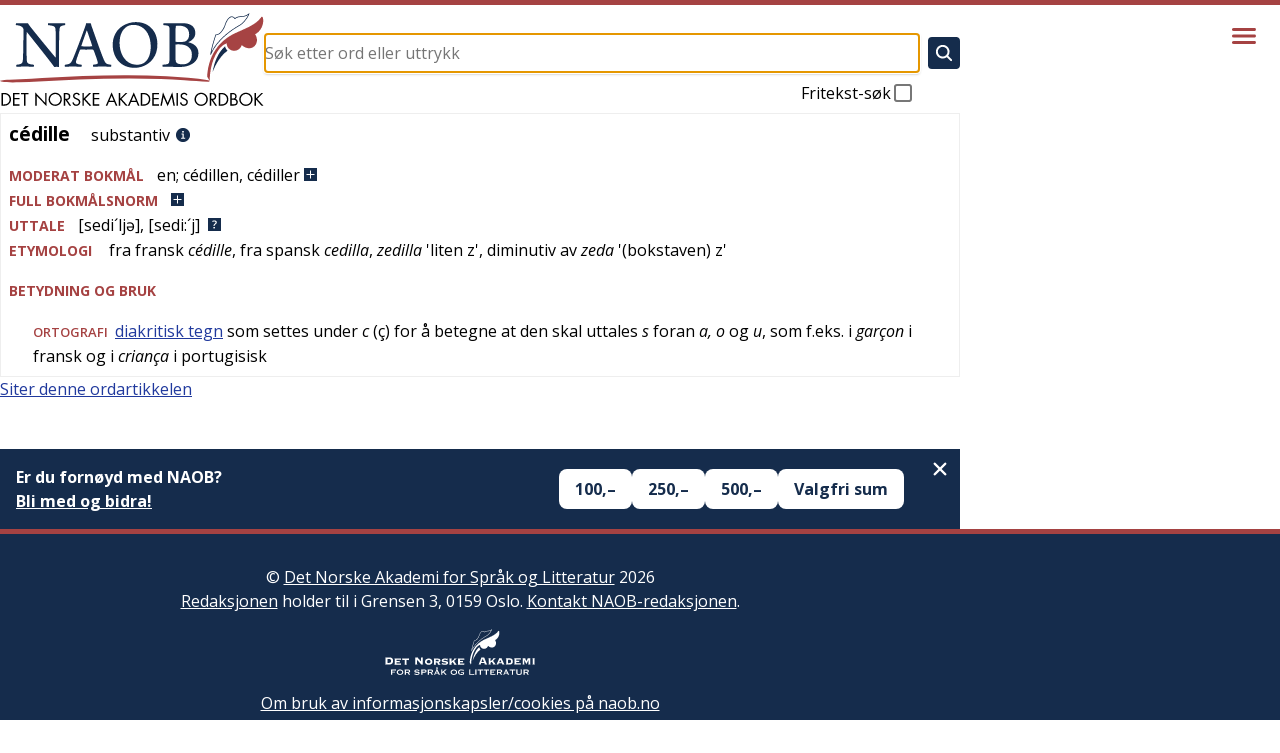

--- FILE ---
content_type: image/svg+xml
request_url: https://naob.no/question.svg
body_size: 1087
content:
<?xml version="1.0" encoding="UTF-8"?>
<svg width="100%" height="100%" viewBox="0 0 512 512" version="1.1" xmlns="http://www.w3.org/2000/svg" xmlns:xlink="http://www.w3.org/1999/xlink">
    <!-- Generator: Sketch 47.1 (45422) - http://www.bohemiancoding.com/sketch -->
    <title>question</title>
    <desc>Created with Sketch.</desc>
    <defs></defs>
    <g id="Page-1" stroke="none" stroke-width="1" fill="none" fill-rule="evenodd">
        <g id="question" fill-rule="nonzero">
            <polygon id="Shape" fill="#152C4C" points="0 512 512 512 512 0 0 0"></polygon>
            <path d="M240.948133,351 C219.645256,351 209,361.627772 209,382.871308 C209,393.138817 211.757134,401.124657 217.259037,406.81682 C222.760941,412.508983 230.661428,415.379082 240.948133,415.379082 C251.247202,415.379082 259.160052,412.448939 264.736139,406.612671 C270.312225,400.776403 273.118815,392.862615 273.118815,382.871308 C273.118815,372.735896 270.361681,364.882152 264.859777,359.322086 C259.357873,353.76202 251.383204,351 240.948133,351 Z" id="Shape" fill="#FFFFFF"></path>
            <path d="M322.003766,116.270824 C305.337325,102.760944 282.810429,96 254.423079,96 C226.196459,96 199.490589,101.680154 174.231288,112.884348 C160.06234,119.08088 166.417348,133.131155 166.442076,133.203208 L172.104709,144.71963 C172.104709,144.71963 178.79354,155.731683 193.209764,150.315722 C193.35813,150.267687 193.407586,150.291705 193.543588,150.231661 C199.774957,147.697808 206.08051,145.344086 212.484973,143.266567 C224.218246,139.471792 236.965353,137.562395 250.738658,137.562395 C265.946167,137.562395 277.605258,140.732714 285.728293,147.061342 C293.851328,153.389971 297.8943,162.46861 297.8943,174.29726 C297.8943,184.432673 295.384443,193.151049 290.389456,200.476406 C285.39447,207.801763 274.279388,218.069272 257.044211,231.290941 C242.566168,242.266968 232.415464,252.894741 226.616829,263.162249 C220.818193,273.441767 217.925057,286.32719 217.925057,301.806511 C217.368685,313.070749 232.14346,315.316391 232.14346,315.316391 L241.070144,315.316391 C241.070144,315.316391 258.058045,315.412461 260.654449,301.194063 C260.69154,301.001922 260.753359,300.941878 260.790451,300.749738 C261.383915,291.743151 263.510493,284.285697 267.355644,278.581526 C271.917897,271.820581 280.955855,263.306355 294.420064,253.026837 C310.208673,241.06609 321.323755,231.350985 327.76531,223.893531 C334.206864,216.436078 339.041121,208.594343 342.230989,200.356318 C345.420857,192.118293 347.015791,182.727426 347.015791,172.171706 C346.991063,148.430343 338.670207,129.780705 322.003766,116.270824 Z" id="Shape" fill="#FFFFFF"></path>
        </g>
    </g>
</svg>